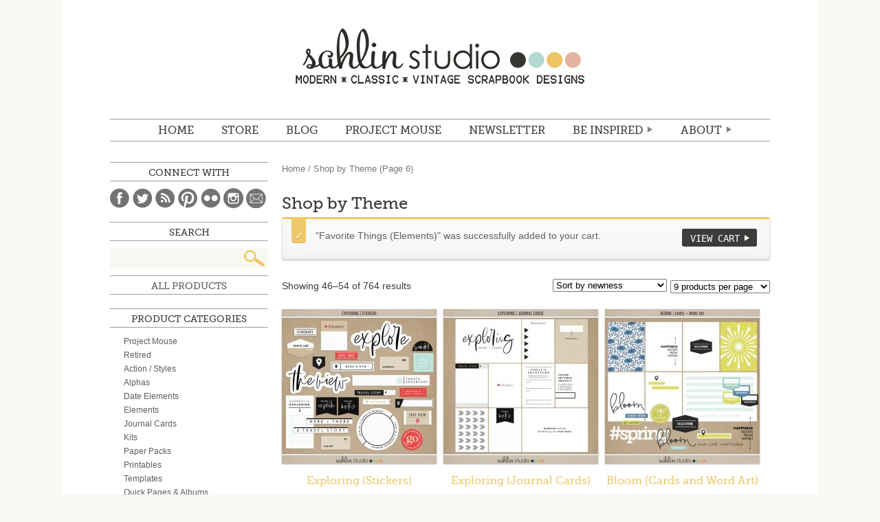

--- FILE ---
content_type: text/html; charset=UTF-8
request_url: https://sahlinstudio.com/product-category/theme/page/6/?add-to-cart=38034
body_size: 14911
content:
<!DOCTYPE html>
<html lang="en">
<head>
<meta charset="utf-8" />

	<title>Sahlin Studio |  Digital Scrapbooking DesignsShop by Theme Archives - Page 6 of 85 - Sahlin Studio | Digital Scrapbooking Designs</title>

	<meta http-equiv="Content-Type" content="text/html; charset=UTF-8" />	
	<meta name="generator" content="WordPress 4.9.26" /> <!-- leave this for stats please -->
    <meta name="description" content="Digital scrapbooking products with a mix of vintage, kitschy flair, while still maintaining that modern, classic look.  Find digital scrapbooking kits, freebies, tutorials and inspiration to help document your memories." />
    <!-- For Responsive
    <meta name="viewport" content="width=device-width,initial-scale=1.0">
    -->

	<link rel="stylesheet" media="screen" href="https://sahlinstudio.com/wp-content/themes/sahlin2014/reset.css" />
	<link rel="stylesheet" media="screen" href="https://sahlinstudio.com/wp-content/themes/sahlin2014/webfonts.css" />
	<link rel="stylesheet" media="screen" href="https://sahlinstudio.com/wp-content/themes/sahlin2014/woocommerce/woocommerce.css" />
	<link rel="stylesheet" media="screen" href="https://sahlinstudio.com/wp-content/themes/sahlin2014/woocommerce/woocommerce-layout.css" />
	<link rel="stylesheet" media="screen" href="https://sahlinstudio.com/wp-content/themes/sahlin2014/style.css" />
	<!--<link rel="stylesheet" media="screen" href="https://sahlinstudio.com/wp-content/themes/sahlin2014/media-queries.css" />-->
	<link rel="alternate" type="application/rss+xml" title="RSS 2.0" href="https://sahlinstudio.com/feed/" />
	<link rel="alternate" type="text/xml" title="RSS .92" href="https://sahlinstudio.com/feed/rss/" />
	<link rel="alternate" type="application/atom+xml" title="Atom 0.3" href="https://sahlinstudio.com/feed/atom/" />
	<link rel="pingback" href="https://sahlinstudio.com/xmlrpc.php" />
    

<script type="text/javascript" src="http://ajax.googleapis.com/ajax/libs/jquery/1.8.3/jquery.min.js"></script>  
<!--[if IE]>
<script src="http://html5shiv.googlecode.com/svn/trunk/html5.js"></script>
<![endif]-->

			
<!-- This site is optimized with the Yoast SEO plugin v12.4 - https://yoast.com/wordpress/plugins/seo/ -->
<meta name="robots" content="max-snippet:-1, max-image-preview:large, max-video-preview:-1"/>
<link rel="canonical" href="https://sahlinstudio.com/product-category/theme/page/6/" />
<link rel="prev" href="https://sahlinstudio.com/product-category/theme/page/5/" />
<link rel="next" href="https://sahlinstudio.com/product-category/theme/page/7/" />
<meta property="og:locale" content="en_US" />
<meta property="og:type" content="object" />
<meta property="og:title" content="Shop by Theme Archives - Page 6 of 85 - Sahlin Studio | Digital Scrapbooking Designs" />
<meta property="og:url" content="https://sahlinstudio.com/product-category/theme/" />
<meta property="og:site_name" content="Sahlin Studio |  Digital Scrapbooking Designs" />
<meta name="twitter:card" content="summary_large_image" />
<meta name="twitter:title" content="Shop by Theme Archives - Page 6 of 85 - Sahlin Studio | Digital Scrapbooking Designs" />
<script type='application/ld+json' class='yoast-schema-graph yoast-schema-graph--main'>{"@context":"https://schema.org","@graph":[{"@type":"WebSite","@id":"https://sahlinstudio.com/#website","url":"https://sahlinstudio.com/","name":"Sahlin Studio |  Digital Scrapbooking Designs","potentialAction":{"@type":"SearchAction","target":"https://sahlinstudio.com/?s={search_term_string}","query-input":"required name=search_term_string"}},{"@type":"CollectionPage","@id":"https://sahlinstudio.com/product-category/theme/page/6/#webpage","url":"https://sahlinstudio.com/product-category/theme/page/6/","inLanguage":"en-US","name":"Shop by Theme Archives - Page 6 of 85 - Sahlin Studio | Digital Scrapbooking Designs","isPartOf":{"@id":"https://sahlinstudio.com/#website"}}]}</script>
<!-- / Yoast SEO plugin. -->

<link rel='dns-prefetch' href='//s0.wp.com' />
<link rel='dns-prefetch' href='//s.w.org' />
<link rel="alternate" type="application/rss+xml" title="Sahlin Studio |  Digital Scrapbooking Designs &raquo; Shop by Theme Product Category Feed" href="https://sahlinstudio.com/product-category/theme/feed/" />
		<script type="text/javascript">
			window._wpemojiSettings = {"baseUrl":"https:\/\/s.w.org\/images\/core\/emoji\/11\/72x72\/","ext":".png","svgUrl":"https:\/\/s.w.org\/images\/core\/emoji\/11\/svg\/","svgExt":".svg","source":{"concatemoji":"https:\/\/sahlinstudio.com\/wp-includes\/js\/wp-emoji-release.min.js?ver=4.9.26"}};
			!function(e,a,t){var n,r,o,i=a.createElement("canvas"),p=i.getContext&&i.getContext("2d");function s(e,t){var a=String.fromCharCode;p.clearRect(0,0,i.width,i.height),p.fillText(a.apply(this,e),0,0);e=i.toDataURL();return p.clearRect(0,0,i.width,i.height),p.fillText(a.apply(this,t),0,0),e===i.toDataURL()}function c(e){var t=a.createElement("script");t.src=e,t.defer=t.type="text/javascript",a.getElementsByTagName("head")[0].appendChild(t)}for(o=Array("flag","emoji"),t.supports={everything:!0,everythingExceptFlag:!0},r=0;r<o.length;r++)t.supports[o[r]]=function(e){if(!p||!p.fillText)return!1;switch(p.textBaseline="top",p.font="600 32px Arial",e){case"flag":return s([55356,56826,55356,56819],[55356,56826,8203,55356,56819])?!1:!s([55356,57332,56128,56423,56128,56418,56128,56421,56128,56430,56128,56423,56128,56447],[55356,57332,8203,56128,56423,8203,56128,56418,8203,56128,56421,8203,56128,56430,8203,56128,56423,8203,56128,56447]);case"emoji":return!s([55358,56760,9792,65039],[55358,56760,8203,9792,65039])}return!1}(o[r]),t.supports.everything=t.supports.everything&&t.supports[o[r]],"flag"!==o[r]&&(t.supports.everythingExceptFlag=t.supports.everythingExceptFlag&&t.supports[o[r]]);t.supports.everythingExceptFlag=t.supports.everythingExceptFlag&&!t.supports.flag,t.DOMReady=!1,t.readyCallback=function(){t.DOMReady=!0},t.supports.everything||(n=function(){t.readyCallback()},a.addEventListener?(a.addEventListener("DOMContentLoaded",n,!1),e.addEventListener("load",n,!1)):(e.attachEvent("onload",n),a.attachEvent("onreadystatechange",function(){"complete"===a.readyState&&t.readyCallback()})),(n=t.source||{}).concatemoji?c(n.concatemoji):n.wpemoji&&n.twemoji&&(c(n.twemoji),c(n.wpemoji)))}(window,document,window._wpemojiSettings);
		</script>
		<style type="text/css">
img.wp-smiley,
img.emoji {
	display: inline !important;
	border: none !important;
	box-shadow: none !important;
	height: 1em !important;
	width: 1em !important;
	margin: 0 .07em !important;
	vertical-align: -0.1em !important;
	background: none !important;
	padding: 0 !important;
}
</style>
<link rel='stylesheet' id='pinterestRSScss-css'  href='https://sahlinstudio.com/wp-content/plugins/pinterest-rss-widget/style.css?ver=4.9.26' type='text/css' media='all' />
<link rel='stylesheet' id='dlm-frontend-css'  href='https://sahlinstudio.com/wp-content/plugins/download-monitor/assets/css/frontend.css?ver=4.9.26' type='text/css' media='all' />
<link rel='stylesheet' id='jetpack_css-css'  href='https://sahlinstudio.com/wp-content/plugins/jetpack/css/jetpack.css?ver=7.1.5' type='text/css' media='all' />
<script type='text/javascript' src='https://sahlinstudio.com/wp-includes/js/jquery/jquery.js?ver=1.12.4'></script>
<script type='text/javascript' src='https://sahlinstudio.com/wp-includes/js/jquery/jquery-migrate.min.js?ver=1.4.1'></script>
<script type='text/javascript' src='https://sahlinstudio.com/wp-content/plugins/pinterest-rss-widget/jquery.nailthumb.1.0.min.js?ver=4.9.26'></script>
<link rel='https://api.w.org/' href='https://sahlinstudio.com/wp-json/' />
<link rel="EditURI" type="application/rsd+xml" title="RSD" href="https://sahlinstudio.com/xmlrpc.php?rsd" />
<link rel="wlwmanifest" type="application/wlwmanifest+xml" href="https://sahlinstudio.com/wp-includes/wlwmanifest.xml" /> 
<meta name="generator" content="WordPress 4.9.26" />
<meta name="generator" content="WooCommerce 2.2.4" />
<script>
  (function(w, d, t, s, n) {
    w.FlodeskObject = n;
    var fn = function() {
      (w[n].q = w[n].q || []).push(arguments);
    };
    w[n] = w[n] || fn;
    var f = d.getElementsByTagName(t)[0];
    var e = d.createElement(t);
    var h = '?v=' + new Date().getTime();
    e.async = true;
    e.src = s + h;
    f.parentNode.insertBefore(e, f);
  })(window, document, 'script', 'https://assets.flodesk.com/universal.js', 'fd');
  window.fd('form', {
    formId: '6051314424c3103bfddf725b'
  });
</script><link rel="alternate" type="application/rss+xml"  title="New products added to Shop+by+Theme" href="https://sahlinstudio.com/shop/all-products/feed/?product_cat=theme" />
<link rel='dns-prefetch' href='//v0.wordpress.com'/>
<style type="text/css">.saboxplugin-wrap{-webkit-box-sizing:border-box;-moz-box-sizing:border-box;-ms-box-sizing:border-box;box-sizing:border-box;border:1px solid #eee;width:100%;clear:both;display:block;overflow:hidden;word-wrap:break-word;position:relative}.saboxplugin-wrap .saboxplugin-gravatar{float:left;padding:0 20px 20px 20px}.saboxplugin-wrap .saboxplugin-gravatar img{max-width:100px;height:auto;border-radius:0;}.saboxplugin-wrap .saboxplugin-authorname{font-size:18px;line-height:1;margin:20px 0 0 20px;display:block}.saboxplugin-wrap .saboxplugin-authorname a{text-decoration:none}.saboxplugin-wrap .saboxplugin-authorname a:focus{outline:0}.saboxplugin-wrap .saboxplugin-desc{display:block;margin:5px 20px}.saboxplugin-wrap .saboxplugin-desc a{text-decoration:underline}.saboxplugin-wrap .saboxplugin-desc p{margin:5px 0 12px}.saboxplugin-wrap .saboxplugin-web{margin:0 20px 15px;text-align:left}.saboxplugin-wrap .sab-web-position{text-align:right}.saboxplugin-wrap .saboxplugin-web a{color:#ccc;text-decoration:none}.saboxplugin-wrap .saboxplugin-socials{position:relative;display:block;background:#fcfcfc;padding:5px;border-top:1px solid #eee}.saboxplugin-wrap .saboxplugin-socials a svg{width:20px;height:20px}.saboxplugin-wrap .saboxplugin-socials a svg .st2{fill:#fff; transform-origin:center center;}.saboxplugin-wrap .saboxplugin-socials a svg .st1{fill:rgba(0,0,0,.3)}.saboxplugin-wrap .saboxplugin-socials a:hover{opacity:.8;-webkit-transition:opacity .4s;-moz-transition:opacity .4s;-o-transition:opacity .4s;transition:opacity .4s;box-shadow:none!important;-webkit-box-shadow:none!important}.saboxplugin-wrap .saboxplugin-socials .saboxplugin-icon-color{box-shadow:none;padding:0;border:0;-webkit-transition:opacity .4s;-moz-transition:opacity .4s;-o-transition:opacity .4s;transition:opacity .4s;display:inline-block;color:#fff;font-size:0;text-decoration:inherit;margin:5px;-webkit-border-radius:0;-moz-border-radius:0;-ms-border-radius:0;-o-border-radius:0;border-radius:0;overflow:hidden}.saboxplugin-wrap .saboxplugin-socials .saboxplugin-icon-grey{text-decoration:inherit;box-shadow:none;position:relative;display:-moz-inline-stack;display:inline-block;vertical-align:middle;zoom:1;margin:10px 5px;color:#444;fill:#444}.clearfix:after,.clearfix:before{content:' ';display:table;line-height:0;clear:both}.ie7 .clearfix{zoom:1}.saboxplugin-socials.sabox-colored .saboxplugin-icon-color .sab-twitch{border-color:#38245c}.saboxplugin-socials.sabox-colored .saboxplugin-icon-color .sab-addthis{border-color:#e91c00}.saboxplugin-socials.sabox-colored .saboxplugin-icon-color .sab-behance{border-color:#003eb0}.saboxplugin-socials.sabox-colored .saboxplugin-icon-color .sab-delicious{border-color:#06c}.saboxplugin-socials.sabox-colored .saboxplugin-icon-color .sab-deviantart{border-color:#036824}.saboxplugin-socials.sabox-colored .saboxplugin-icon-color .sab-digg{border-color:#00327c}.saboxplugin-socials.sabox-colored .saboxplugin-icon-color .sab-dribbble{border-color:#ba1655}.saboxplugin-socials.sabox-colored .saboxplugin-icon-color .sab-facebook{border-color:#1e2e4f}.saboxplugin-socials.sabox-colored .saboxplugin-icon-color .sab-flickr{border-color:#003576}.saboxplugin-socials.sabox-colored .saboxplugin-icon-color .sab-github{border-color:#264874}.saboxplugin-socials.sabox-colored .saboxplugin-icon-color .sab-google{border-color:#0b51c5}.saboxplugin-socials.sabox-colored .saboxplugin-icon-color .sab-googleplus{border-color:#96271a}.saboxplugin-socials.sabox-colored .saboxplugin-icon-color .sab-html5{border-color:#902e13}.saboxplugin-socials.sabox-colored .saboxplugin-icon-color .sab-instagram{border-color:#1630aa}.saboxplugin-socials.sabox-colored .saboxplugin-icon-color .sab-linkedin{border-color:#00344f}.saboxplugin-socials.sabox-colored .saboxplugin-icon-color .sab-pinterest{border-color:#5b040e}.saboxplugin-socials.sabox-colored .saboxplugin-icon-color .sab-reddit{border-color:#992900}.saboxplugin-socials.sabox-colored .saboxplugin-icon-color .sab-rss{border-color:#a43b0a}.saboxplugin-socials.sabox-colored .saboxplugin-icon-color .sab-sharethis{border-color:#5d8420}.saboxplugin-socials.sabox-colored .saboxplugin-icon-color .sab-skype{border-color:#00658a}.saboxplugin-socials.sabox-colored .saboxplugin-icon-color .sab-soundcloud{border-color:#995200}.saboxplugin-socials.sabox-colored .saboxplugin-icon-color .sab-spotify{border-color:#0f612c}.saboxplugin-socials.sabox-colored .saboxplugin-icon-color .sab-stackoverflow{border-color:#a95009}.saboxplugin-socials.sabox-colored .saboxplugin-icon-color .sab-steam{border-color:#006388}.saboxplugin-socials.sabox-colored .saboxplugin-icon-color .sab-user_email{border-color:#b84e05}.saboxplugin-socials.sabox-colored .saboxplugin-icon-color .sab-stumbleUpon{border-color:#9b280e}.saboxplugin-socials.sabox-colored .saboxplugin-icon-color .sab-tumblr{border-color:#10151b}.saboxplugin-socials.sabox-colored .saboxplugin-icon-color .sab-twitter{border-color:#0967a0}.saboxplugin-socials.sabox-colored .saboxplugin-icon-color .sab-vimeo{border-color:#0d7091}.saboxplugin-socials.sabox-colored .saboxplugin-icon-color .sab-windows{border-color:#003f71}.saboxplugin-socials.sabox-colored .saboxplugin-icon-color .sab-whatsapp{border-color:#003f71}.saboxplugin-socials.sabox-colored .saboxplugin-icon-color .sab-wordpress{border-color:#0f3647}.saboxplugin-socials.sabox-colored .saboxplugin-icon-color .sab-yahoo{border-color:#14002d}.saboxplugin-socials.sabox-colored .saboxplugin-icon-color .sab-youtube{border-color:#900}.saboxplugin-socials.sabox-colored .saboxplugin-icon-color .sab-xing{border-color:#000202}.saboxplugin-socials.sabox-colored .saboxplugin-icon-color .sab-mixcloud{border-color:#2475a0}.saboxplugin-socials.sabox-colored .saboxplugin-icon-color .sab-vk{border-color:#243549}.saboxplugin-socials.sabox-colored .saboxplugin-icon-color .sab-medium{border-color:#00452c}.saboxplugin-socials.sabox-colored .saboxplugin-icon-color .sab-quora{border-color:#420e00}.saboxplugin-socials.sabox-colored .saboxplugin-icon-color .sab-meetup{border-color:#9b181c}.saboxplugin-socials.sabox-colored .saboxplugin-icon-color .sab-goodreads{border-color:#000}.saboxplugin-socials.sabox-colored .saboxplugin-icon-color .sab-snapchat{border-color:#999700}.saboxplugin-socials.sabox-colored .saboxplugin-icon-color .sab-500px{border-color:#00557f}.saboxplugin-socials.sabox-colored .saboxplugin-icon-color .sab-mastodont{border-color:#185886}.sabox-plus-item{margin-bottom:20px}@media screen and (max-width:480px){.saboxplugin-wrap{text-align:center}.saboxplugin-wrap .saboxplugin-gravatar{float:none;padding:20px 0;text-align:center;margin:0 auto;display:block}.saboxplugin-wrap .saboxplugin-gravatar img{float:none;display:inline-block;display:-moz-inline-stack;vertical-align:middle;zoom:1}.saboxplugin-wrap .saboxplugin-desc{margin:0 10px 20px;text-align:center}.saboxplugin-wrap .saboxplugin-authorname{text-align:center;margin:10px 0 20px}}body .saboxplugin-authorname a,body .saboxplugin-authorname a:hover{box-shadow:none;-webkit-box-shadow:none}a.sab-profile-edit{font-size:16px!important;line-height:1!important}.sab-edit-settings a,a.sab-profile-edit{color:#0073aa!important;box-shadow:none!important;-webkit-box-shadow:none!important}.sab-edit-settings{margin-right:15px;position:absolute;right:0;z-index:2;bottom:10px;line-height:20px}.sab-edit-settings i{margin-left:5px}.saboxplugin-socials{line-height:1!important}.rtl .saboxplugin-wrap .saboxplugin-gravatar{float:right}.rtl .saboxplugin-wrap .saboxplugin-authorname{display:flex;align-items:center}.rtl .saboxplugin-wrap .saboxplugin-authorname .sab-profile-edit{margin-right:10px}.rtl .sab-edit-settings{right:auto;left:0}img.sab-custom-avatar{max-width:75px;}.saboxplugin-wrap .saboxplugin-authorname {font-family:"none";}.saboxplugin-wrap .saboxplugin-desc {font-family:none;}.saboxplugin-wrap {margin-top:0px; margin-bottom:0px; padding: 0px 0px }.saboxplugin-wrap .saboxplugin-authorname {font-size:18px; line-height:25px;}.saboxplugin-wrap .saboxplugin-desc p, .saboxplugin-wrap .saboxplugin-desc {font-size:14px !important; line-height:21px !important;}.saboxplugin-wrap .saboxplugin-web {font-size:14px;}.saboxplugin-wrap .saboxplugin-socials a svg {width:18px;height:18px;}</style></head>

<body class="archive paged tax-product_cat term-theme term-120 paged-6 woocommerce woocommerce-page">
	<div id="wrapper">
	<header id="mainHd">
    	<h1><a href="https://sahlinstudio.com">Sahlin Studio |  Digital Scrapbooking Designs</a></h1>
    	<nav id="mainNav">
    		<ul id="menu-main-menu" class="menu"><li id="menu-item-17074" class="menu-item menu-item-type-custom menu-item-object-custom menu-item-home menu-item-17074"><a href="http://sahlinstudio.com">Home</a></li>
<li id="menu-item-14" class="menu-item menu-item-type-custom menu-item-object-custom menu-item-14"><a target="_blank" href="https://the-lilypad.com/store/Sahlin-Studio/">STORE</a></li>
<li id="menu-item-1640" class="menu-item menu-item-type-custom menu-item-object-custom menu-item-1640"><a href="http://sahlinstudio.com/blog">BLOG</a></li>
<li id="menu-item-17072" class="menu-item menu-item-type-post_type menu-item-object-page menu-item-17072"><a href="https://sahlinstudio.com/project-mouse/">Project Mouse</a></li>
<li id="menu-item-38262" class="menu-item menu-item-type-custom menu-item-object-custom menu-item-38262"><a target="_blank" href="https://view.flodesk.com/pages/60496567c26c9c0b98c3cd6f">NEWSLETTER</a></li>
<li id="menu-item-17071" class="menu-item menu-item-type-custom menu-item-object-custom menu-item-has-children menu-item-17071"><a href="#">Be Inspired</a>
<ul class="sub-menu">
	<li id="menu-item-17145" class="menu-item menu-item-type-post_type menu-item-object-page menu-item-17145"><a href="https://sahlinstudio.com/get-freebies/">Freebies</a></li>
	<li id="menu-item-17101" class="menu-item menu-item-type-taxonomy menu-item-object-category menu-item-17101"><a href="https://sahlinstudio.com/category/tutorial/">TUTORIALS</a></li>
	<li id="menu-item-18" class="journalstarters menu-item menu-item-type-custom menu-item-object-custom menu-item-18"><a href="http://sahlinstudio.com/journaling">JOURNAL STARTERS</a></li>
	<li id="menu-item-17377" class="menu-item menu-item-type-custom menu-item-object-custom menu-item-17377"><a href="http://sahlinstudio.com/category/papertodigi/">From Paper to Digi</a></li>
	<li id="menu-item-17391" class="menu-item menu-item-type-custom menu-item-object-custom menu-item-17391"><a href="http://sahlinstudio.com/category/inspiration/">Random Inspiration</a></li>
</ul>
</li>
<li id="menu-item-21" class="about menu-item menu-item-type-custom menu-item-object-custom menu-item-has-children menu-item-21"><a href="http://sahlinstudio.com/hello">ABOUT</a>
<ul class="sub-menu">
	<li id="menu-item-211" class="menu-item menu-item-type-custom menu-item-object-custom menu-item-211"><a href="http://sahlinstudio.com/hello">Hello.</a></li>
	<li id="menu-item-214" class="menu-item menu-item-type-custom menu-item-object-custom menu-item-214"><a href="http://sahlinstudio.com/terms-of-use">Terms of Use (TOU)</a></li>
	<li id="menu-item-213" class="menu-item menu-item-type-custom menu-item-object-custom menu-item-213"><a href="http://sahlinstudio.com/creativeteam">Creative Team</a></li>
	<li id="menu-item-212" class="menu-item menu-item-type-custom menu-item-object-custom menu-item-212"><a target="_blank" href="http://www.myscrapbookart.com/gallery/showgallery.php?cat=500&#038;ppuser=4700">My Scrapbook</a></li>
	<li id="menu-item-20" class="faq menu-item menu-item-type-custom menu-item-object-custom menu-item-20"><a href="http://sahlinstudio.com/faqs">FAQ</a></li>
	<li id="menu-item-215" class="menu-item menu-item-type-custom menu-item-object-custom menu-item-215"><a href="http://sahlinstudio.com/contact">Contact</a></li>
</ul>
</li>
</ul>    		<div class="clear"></div>
    	</nav>
    </header>
	<div id="container"><div id="content" role="main"><nav class="woocommerce-breadcrumb" ><a class="home" href="https://sahlinstudio.com">Home</a> &#47; Shop by Theme (Page 6)</nav>
		
			<h1 class="page-title">Shop by Theme</h1>

		
		
		
			
	<div class="woocommerce-message"><a href="https://sahlinstudio.com/cart/" class="button wc-forward">View Cart</a> &quot;Favorite Things (Elements)&quot; was successfully added to your cart.</div>
<p class="woocommerce-result-count">
	Showing 46&ndash;54 of 764 results</p>
<form method="post" action="" style='float: right; margin-left: 5px;' class="form-wppp-select products-per-page"><select name="ppp" onchange="this.form.submit()" class="select wppp-select"><option value="9"  selected='selected'>9 products per page</option><option value="18" >18 products per page</option><option value="27" >27 products per page</option><option value="-1" >All products per page</option></select><input type="hidden" name="add-to-cart" value="38034" /></form><form class="woocommerce-ordering" method="get">
	<select name="orderby" class="orderby">
					<option value="popularity" >Sort by popularity</option>
					<option value="rating" >Sort by average rating</option>
					<option value="date"  selected='selected'>Sort by newness</option>
					<option value="price" >Sort by price: low to high</option>
					<option value="price-desc" >Sort by price: high to low</option>
			</select>
	<input type="hidden" name="add-to-cart" value="38034" /></form>

			<ul class="products">
				
				
					<li class="first post-37617 product type-product status-publish has-post-thumbnail product_cat-elements product_cat-word-art product_cat-travel-theme product_tag-adventure product_tag-elements-2 product_tag-europe product_tag-exploring product_tag-plane product_tag-sahlin-studio product_tag-stamps product_tag-stickers product_tag-summer product_tag-travel product_tag-traveling product_tag-vacation product_tag-word-art-2 product_tag-you-are-here downloadable virtual sold-individually shipping-taxable purchasable product-type-simple product-cat-elements product-cat-word-art product-cat-travel-theme product-tag-adventure product-tag-elements-2 product-tag-europe product-tag-exploring product-tag-plane product-tag-sahlin-studio product-tag-stamps product-tag-stickers product-tag-summer product-tag-travel product-tag-traveling product-tag-vacation product-tag-word-art-2 product-tag-you-are-here instock">

	
	<a href="https://sahlinstudio.com/shop/exploring-stickers/">

		<img width="225" height="225" src="https://sahlinstudio.com/wp-content/uploads/2020/04/sahlinstudio_exploring_stickers-225x225.jpg" class="attachment-shop_catalog size-shop_catalog wp-post-image" alt="Exploring (Stickers) by Sahlin Studio - Perfect for all of your travels in your Smash Books, Project Life album or digital scrapbooking!!" srcset="https://sahlinstudio.com/wp-content/uploads/2020/04/sahlinstudio_exploring_stickers-225x225.jpg 225w, https://sahlinstudio.com/wp-content/uploads/2020/04/sahlinstudio_exploring_stickers-150x150.jpg 150w, https://sahlinstudio.com/wp-content/uploads/2020/04/sahlinstudio_exploring_stickers-300x300.jpg 300w, https://sahlinstudio.com/wp-content/uploads/2020/04/sahlinstudio_exploring_stickers-85x85.jpg 85w, https://sahlinstudio.com/wp-content/uploads/2020/04/sahlinstudio_exploring_stickers-170x170.jpg 170w, https://sahlinstudio.com/wp-content/uploads/2020/04/sahlinstudio_exploring_stickers-230x230.jpg 230w, https://sahlinstudio.com/wp-content/uploads/2020/04/sahlinstudio_exploring_stickers-210x210.jpg 210w, https://sahlinstudio.com/wp-content/uploads/2020/04/sahlinstudio_exploring_stickers-685x685.jpg 685w, https://sahlinstudio.com/wp-content/uploads/2020/04/sahlinstudio_exploring_stickers-175x175.jpg 175w, https://sahlinstudio.com/wp-content/uploads/2020/04/sahlinstudio_exploring_stickers-130x130.jpg 130w, https://sahlinstudio.com/wp-content/uploads/2020/04/sahlinstudio_exploring_stickers-600x600.jpg 600w, https://sahlinstudio.com/wp-content/uploads/2020/04/sahlinstudio_exploring_stickers.jpg 700w" sizes="(max-width: 225px) 100vw, 225px" />
		<h3>Exploring (Stickers)</h3>

		

	<span class="price"><span class="amount">&#36;3.99</span></span>

	</a>

	<a href="/product-category/theme/page/6/?add-to-cart=37617" rel="nofollow" data-product_id="37617" data-product_sku="ss_exploring_stickers" data-quantity="1" class="button add_to_cart_button product_type_simple">Add to cart</a>
</li>
				
					<li class="post-37616 product type-product status-publish has-post-thumbnail product_cat-journal-cards product_cat-travel-theme product_tag-adventure product_tag-cards product_tag-europe product_tag-exploring product_tag-journal-cards-2 product_tag-plane product_tag-project-life product_tag-sahlin-studio product_tag-summer product_tag-travel product_tag-traveling product_tag-vacation product_tag-you-are-here downloadable virtual sold-individually shipping-taxable purchasable product-type-simple product-cat-journal-cards product-cat-travel-theme product-tag-adventure product-tag-cards product-tag-europe product-tag-exploring product-tag-journal-cards-2 product-tag-plane product-tag-project-life product-tag-sahlin-studio product-tag-summer product-tag-travel product-tag-traveling product-tag-vacation product-tag-you-are-here instock">

	
	<a href="https://sahlinstudio.com/shop/exploring-journal-cards/">

		<img width="225" height="225" src="https://sahlinstudio.com/wp-content/uploads/2020/04/sahlinstudio_exploring_jc-225x225.jpg" class="attachment-shop_catalog size-shop_catalog wp-post-image" alt="Exploring (Journal Cards) by Sahlin Studio - Perfect for all of your travels in your Smash Books, Project Life album or digital scrapbooking!!" srcset="https://sahlinstudio.com/wp-content/uploads/2020/04/sahlinstudio_exploring_jc-225x225.jpg 225w, https://sahlinstudio.com/wp-content/uploads/2020/04/sahlinstudio_exploring_jc-150x150.jpg 150w, https://sahlinstudio.com/wp-content/uploads/2020/04/sahlinstudio_exploring_jc-300x300.jpg 300w, https://sahlinstudio.com/wp-content/uploads/2020/04/sahlinstudio_exploring_jc-85x85.jpg 85w, https://sahlinstudio.com/wp-content/uploads/2020/04/sahlinstudio_exploring_jc-170x170.jpg 170w, https://sahlinstudio.com/wp-content/uploads/2020/04/sahlinstudio_exploring_jc-230x230.jpg 230w, https://sahlinstudio.com/wp-content/uploads/2020/04/sahlinstudio_exploring_jc-210x210.jpg 210w, https://sahlinstudio.com/wp-content/uploads/2020/04/sahlinstudio_exploring_jc-685x685.jpg 685w, https://sahlinstudio.com/wp-content/uploads/2020/04/sahlinstudio_exploring_jc-175x175.jpg 175w, https://sahlinstudio.com/wp-content/uploads/2020/04/sahlinstudio_exploring_jc-130x130.jpg 130w, https://sahlinstudio.com/wp-content/uploads/2020/04/sahlinstudio_exploring_jc-600x600.jpg 600w, https://sahlinstudio.com/wp-content/uploads/2020/04/sahlinstudio_exploring_jc.jpg 700w" sizes="(max-width: 225px) 100vw, 225px" />
		<h3>Exploring (Journal Cards)</h3>

		

	<span class="price"><span class="amount">&#36;4.50</span></span>

	</a>

	<a href="/product-category/theme/page/6/?add-to-cart=37616" rel="nofollow" data-product_id="37616" data-product_sku="ss_exploring_jc" data-quantity="1" class="button add_to_cart_button product_type_simple">Add to cart</a>
</li>
				
					<li class="last post-37502 product type-product status-publish has-post-thumbnail product_cat-journal-cards product_cat-word-art product_cat-spring-theme product_tag-bloom product_tag-cards product_tag-flowers product_tag-journal-cards-2 product_tag-project-life product_tag-sahlin-studio product_tag-spring product_tag-springtime product_tag-word-art-2 downloadable virtual sold-individually shipping-taxable purchasable product-type-simple product-cat-journal-cards product-cat-word-art product-cat-spring-theme product-tag-bloom product-tag-cards product-tag-flowers product-tag-journal-cards-2 product-tag-project-life product-tag-sahlin-studio product-tag-spring product-tag-springtime product-tag-word-art-2 instock">

	
	<a href="https://sahlinstudio.com/shop/bloom-cards-and-word-art/">

		<img width="225" height="225" src="https://sahlinstudio.com/wp-content/uploads/2020/04/sahlinstudio_bloom_preview-225x225.jpg" class="attachment-shop_catalog size-shop_catalog wp-post-image" alt="Bloom (Cards and Word Art) by Sahlin Studio" srcset="https://sahlinstudio.com/wp-content/uploads/2020/04/sahlinstudio_bloom_preview-225x225.jpg 225w, https://sahlinstudio.com/wp-content/uploads/2020/04/sahlinstudio_bloom_preview-150x150.jpg 150w, https://sahlinstudio.com/wp-content/uploads/2020/04/sahlinstudio_bloom_preview-300x300.jpg 300w, https://sahlinstudio.com/wp-content/uploads/2020/04/sahlinstudio_bloom_preview-85x85.jpg 85w, https://sahlinstudio.com/wp-content/uploads/2020/04/sahlinstudio_bloom_preview-170x170.jpg 170w, https://sahlinstudio.com/wp-content/uploads/2020/04/sahlinstudio_bloom_preview-230x230.jpg 230w, https://sahlinstudio.com/wp-content/uploads/2020/04/sahlinstudio_bloom_preview-210x210.jpg 210w, https://sahlinstudio.com/wp-content/uploads/2020/04/sahlinstudio_bloom_preview-685x685.jpg 685w, https://sahlinstudio.com/wp-content/uploads/2020/04/sahlinstudio_bloom_preview-175x175.jpg 175w, https://sahlinstudio.com/wp-content/uploads/2020/04/sahlinstudio_bloom_preview-130x130.jpg 130w, https://sahlinstudio.com/wp-content/uploads/2020/04/sahlinstudio_bloom_preview-600x600.jpg 600w, https://sahlinstudio.com/wp-content/uploads/2020/04/sahlinstudio_bloom_preview.jpg 700w" sizes="(max-width: 225px) 100vw, 225px" />
		<h3>Bloom (Cards and Word Art)</h3>

		

	<span class="price"><span class="amount">&#36;4.50</span></span>

	</a>

	<a href="/product-category/theme/page/6/?add-to-cart=37502" rel="nofollow" data-product_id="37502" data-product_sku="ss_bloom_jc_wa" data-quantity="1" class="button add_to_cart_button product_type_simple">Add to cart</a>
</li>
				
					<li class="first post-37427 product type-product status-publish has-post-thumbnail product_cat-journal-cards product_cat-word-art product_cat-new-year product_tag-1817 product_tag-all-about-me product_tag-cards product_tag-family product_tag-journal-cards-2 product_tag-me product_tag-new-year-2 product_tag-project-life product_tag-refresh product_tag-sahlin-studio product_tag-treasured product_tag-word-art-2 downloadable virtual sold-individually shipping-taxable purchasable product-type-simple product-cat-journal-cards product-cat-word-art product-cat-new-year product-tag-2020 product-tag-all-about-me product-tag-cards product-tag-family product-tag-journal-cards-2 product-tag-me product-tag-new-year-2 product-tag-project-life product-tag-refresh product-tag-sahlin-studio product-tag-treasured product-tag-word-art-2 instock">

	
	<a href="https://sahlinstudio.com/shop/all-about-me-cards-and-word-art/">

		<img width="225" height="225" src="https://sahlinstudio.com/wp-content/uploads/2020/03/sahlinstudio_allaboutme_preview-1-225x225.jpg" class="attachment-shop_catalog size-shop_catalog wp-post-image" alt="All About Me (Cards and Word Art) by Sahlin Studio" srcset="https://sahlinstudio.com/wp-content/uploads/2020/03/sahlinstudio_allaboutme_preview-1-225x225.jpg 225w, https://sahlinstudio.com/wp-content/uploads/2020/03/sahlinstudio_allaboutme_preview-1-150x150.jpg 150w, https://sahlinstudio.com/wp-content/uploads/2020/03/sahlinstudio_allaboutme_preview-1-300x300.jpg 300w, https://sahlinstudio.com/wp-content/uploads/2020/03/sahlinstudio_allaboutme_preview-1-85x85.jpg 85w, https://sahlinstudio.com/wp-content/uploads/2020/03/sahlinstudio_allaboutme_preview-1-170x170.jpg 170w, https://sahlinstudio.com/wp-content/uploads/2020/03/sahlinstudio_allaboutme_preview-1-230x230.jpg 230w, https://sahlinstudio.com/wp-content/uploads/2020/03/sahlinstudio_allaboutme_preview-1-210x210.jpg 210w, https://sahlinstudio.com/wp-content/uploads/2020/03/sahlinstudio_allaboutme_preview-1-685x685.jpg 685w, https://sahlinstudio.com/wp-content/uploads/2020/03/sahlinstudio_allaboutme_preview-1-175x175.jpg 175w, https://sahlinstudio.com/wp-content/uploads/2020/03/sahlinstudio_allaboutme_preview-1-130x130.jpg 130w, https://sahlinstudio.com/wp-content/uploads/2020/03/sahlinstudio_allaboutme_preview-1-600x600.jpg 600w, https://sahlinstudio.com/wp-content/uploads/2020/03/sahlinstudio_allaboutme_preview-1.jpg 700w" sizes="(max-width: 225px) 100vw, 225px" />
		<h3>All About Me | Cards and Word Art</h3>

		

	<span class="price"><span class="amount">&#36;4.50</span></span>

	</a>

	<a href="/product-category/theme/page/6/?add-to-cart=37427" rel="nofollow" data-product_id="37427" data-product_sku="ss_allaboutme_jc_wa" data-quantity="1" class="button add_to_cart_button product_type_simple">Add to cart</a>
</li>
				
					<li class="post-37239 product type-product status-publish has-post-thumbnail product_cat-paper-packs product_cat-christmas product_cat-december-documenting product_cat-winter product_tag-1771 product_tag-christmas-2 product_tag-december-daily product_tag-document-your-december product_tag-dyd-19 product_tag-holiday product_tag-holidays product_tag-papers product_tag-project-life product_tag-sahlin-studio product_tag-santa downloadable virtual sold-individually shipping-taxable purchasable product-type-simple product-cat-paper-packs product-cat-christmas product-cat-december-documenting product-cat-winter product-tag-2019 product-tag-christmas-2 product-tag-december-daily product-tag-document-your-december product-tag-dyd-19 product-tag-holiday product-tag-holidays product-tag-papers product-tag-project-life product-tag-sahlin-studio product-tag-santa instock">

	
	<a href="https://sahlinstudio.com/shop/holly-days-papers/">

		<img width="225" height="225" src="https://sahlinstudio.com/wp-content/uploads/2019/11/sahlinstudio_hollydays_papers-225x225.jpg" class="attachment-shop_catalog size-shop_catalog wp-post-image" alt="Holly Days | Papers by Sahlin Studio - Perfect for documenting your winter / Christmas scrapbooks, Project Life albums and December Daily pages!!" srcset="https://sahlinstudio.com/wp-content/uploads/2019/11/sahlinstudio_hollydays_papers-225x225.jpg 225w, https://sahlinstudio.com/wp-content/uploads/2019/11/sahlinstudio_hollydays_papers-150x150.jpg 150w, https://sahlinstudio.com/wp-content/uploads/2019/11/sahlinstudio_hollydays_papers-300x300.jpg 300w, https://sahlinstudio.com/wp-content/uploads/2019/11/sahlinstudio_hollydays_papers-85x85.jpg 85w, https://sahlinstudio.com/wp-content/uploads/2019/11/sahlinstudio_hollydays_papers-170x170.jpg 170w, https://sahlinstudio.com/wp-content/uploads/2019/11/sahlinstudio_hollydays_papers-230x230.jpg 230w, https://sahlinstudio.com/wp-content/uploads/2019/11/sahlinstudio_hollydays_papers-210x210.jpg 210w, https://sahlinstudio.com/wp-content/uploads/2019/11/sahlinstudio_hollydays_papers-685x685.jpg 685w, https://sahlinstudio.com/wp-content/uploads/2019/11/sahlinstudio_hollydays_papers-175x175.jpg 175w, https://sahlinstudio.com/wp-content/uploads/2019/11/sahlinstudio_hollydays_papers-130x130.jpg 130w, https://sahlinstudio.com/wp-content/uploads/2019/11/sahlinstudio_hollydays_papers-600x600.jpg 600w, https://sahlinstudio.com/wp-content/uploads/2019/11/sahlinstudio_hollydays_papers.jpg 700w" sizes="(max-width: 225px) 100vw, 225px" />
		<h3>Holly Days | Papers</h3>

		

	<span class="price"><span class="amount">&#36;4.00</span></span>

	</a>

	<a href="/product-category/theme/page/6/?add-to-cart=37239" rel="nofollow" data-product_id="37239" data-product_sku="ss_hollydays_pp" data-quantity="1" class="button add_to_cart_button product_type_simple">Add to cart</a>
</li>
				
					<li class="last post-37237 product type-product status-publish has-post-thumbnail product_cat-journal-cards product_cat-christmas product_cat-december-documenting product_cat-winter product_tag-1771 product_tag-cards product_tag-christmas-2 product_tag-december-daily product_tag-document-your-december product_tag-dyd-19 product_tag-holiday product_tag-holidays product_tag-journal-cards-2 product_tag-project-life product_tag-sahlin-studio product_tag-santa downloadable virtual sold-individually shipping-taxable purchasable product-type-simple product-cat-journal-cards product-cat-christmas product-cat-december-documenting product-cat-winter product-tag-2019 product-tag-cards product-tag-christmas-2 product-tag-december-daily product-tag-document-your-december product-tag-dyd-19 product-tag-holiday product-tag-holidays product-tag-journal-cards-2 product-tag-project-life product-tag-sahlin-studio product-tag-santa instock">

	
	<a href="https://sahlinstudio.com/shop/holly-days-journal-cards/">

		<img width="225" height="225" src="https://sahlinstudio.com/wp-content/uploads/2019/11/sahlinstudio_hollydays_jc-225x225.jpg" class="attachment-shop_catalog size-shop_catalog wp-post-image" alt="Holly Days | Journal Cards by Sahlin Studio - Perfect for documenting your winter / Christmas scrapbooks, Project Life albums and December Daily pages!!" srcset="https://sahlinstudio.com/wp-content/uploads/2019/11/sahlinstudio_hollydays_jc-225x225.jpg 225w, https://sahlinstudio.com/wp-content/uploads/2019/11/sahlinstudio_hollydays_jc-150x150.jpg 150w, https://sahlinstudio.com/wp-content/uploads/2019/11/sahlinstudio_hollydays_jc-300x300.jpg 300w, https://sahlinstudio.com/wp-content/uploads/2019/11/sahlinstudio_hollydays_jc-85x85.jpg 85w, https://sahlinstudio.com/wp-content/uploads/2019/11/sahlinstudio_hollydays_jc-170x170.jpg 170w, https://sahlinstudio.com/wp-content/uploads/2019/11/sahlinstudio_hollydays_jc-230x230.jpg 230w, https://sahlinstudio.com/wp-content/uploads/2019/11/sahlinstudio_hollydays_jc-210x210.jpg 210w, https://sahlinstudio.com/wp-content/uploads/2019/11/sahlinstudio_hollydays_jc-685x685.jpg 685w, https://sahlinstudio.com/wp-content/uploads/2019/11/sahlinstudio_hollydays_jc-175x175.jpg 175w, https://sahlinstudio.com/wp-content/uploads/2019/11/sahlinstudio_hollydays_jc-130x130.jpg 130w, https://sahlinstudio.com/wp-content/uploads/2019/11/sahlinstudio_hollydays_jc-600x600.jpg 600w, https://sahlinstudio.com/wp-content/uploads/2019/11/sahlinstudio_hollydays_jc.jpg 700w" sizes="(max-width: 225px) 100vw, 225px" />
		<h3>Holly Days | Journal Cards</h3>

		

	<span class="price"><span class="amount">&#36;11.99</span></span>

	</a>

	<a href="/product-category/theme/page/6/?add-to-cart=37237" rel="nofollow" data-product_id="37237" data-product_sku="ss_hollydays_jc" data-quantity="1" class="button add_to_cart_button product_type_simple">Add to cart</a>
</li>
				
					<li class="first post-37236 product type-product status-publish has-post-thumbnail product_cat-elements product_cat-christmas product_cat-december-documenting product_cat-winter product_tag-1771 product_tag-christmas-2 product_tag-december-daily product_tag-document-your-december product_tag-dyd-19 product_tag-elements-2 product_tag-holiday product_tag-holidays product_tag-project-life product_tag-sahlin-studio product_tag-santa downloadable virtual sold-individually shipping-taxable purchasable product-type-simple product-cat-elements product-cat-christmas product-cat-december-documenting product-cat-winter product-tag-2019 product-tag-christmas-2 product-tag-december-daily product-tag-document-your-december product-tag-dyd-19 product-tag-elements-2 product-tag-holiday product-tag-holidays product-tag-project-life product-tag-sahlin-studio product-tag-santa instock">

	
	<a href="https://sahlinstudio.com/shop/holly-days-elements/">

		<img width="225" height="225" src="https://sahlinstudio.com/wp-content/uploads/2019/11/sahlinstudio_hollydays_elements-225x225.jpg" class="attachment-shop_catalog size-shop_catalog wp-post-image" alt="Holly Days | Elements by Sahlin Studio - Perfect for documenting your winter / Christmas scrapbooks, Project Life albums and December Daily pages!!" srcset="https://sahlinstudio.com/wp-content/uploads/2019/11/sahlinstudio_hollydays_elements-225x225.jpg 225w, https://sahlinstudio.com/wp-content/uploads/2019/11/sahlinstudio_hollydays_elements-150x150.jpg 150w, https://sahlinstudio.com/wp-content/uploads/2019/11/sahlinstudio_hollydays_elements-300x300.jpg 300w, https://sahlinstudio.com/wp-content/uploads/2019/11/sahlinstudio_hollydays_elements-85x85.jpg 85w, https://sahlinstudio.com/wp-content/uploads/2019/11/sahlinstudio_hollydays_elements-170x170.jpg 170w, https://sahlinstudio.com/wp-content/uploads/2019/11/sahlinstudio_hollydays_elements-230x230.jpg 230w, https://sahlinstudio.com/wp-content/uploads/2019/11/sahlinstudio_hollydays_elements-210x210.jpg 210w, https://sahlinstudio.com/wp-content/uploads/2019/11/sahlinstudio_hollydays_elements-685x685.jpg 685w, https://sahlinstudio.com/wp-content/uploads/2019/11/sahlinstudio_hollydays_elements-175x175.jpg 175w, https://sahlinstudio.com/wp-content/uploads/2019/11/sahlinstudio_hollydays_elements-130x130.jpg 130w, https://sahlinstudio.com/wp-content/uploads/2019/11/sahlinstudio_hollydays_elements-600x600.jpg 600w, https://sahlinstudio.com/wp-content/uploads/2019/11/sahlinstudio_hollydays_elements.jpg 700w" sizes="(max-width: 225px) 100vw, 225px" />
		<h3>Holly Days | Elements</h3>

		

	<span class="price"><span class="amount">&#36;4.50</span></span>

	</a>

	<a href="/product-category/theme/page/6/?add-to-cart=37236" rel="nofollow" data-product_id="37236" data-product_sku="ss_hollydays_ep" data-quantity="1" class="button add_to_cart_button product_type_simple">Add to cart</a>
</li>
				
					<li class="post-37235 product type-product status-publish has-post-thumbnail product_cat-date-elements product_cat-elements product_cat-birthday product_cat-christmas product_cat-december-documenting product_cat-winter product_tag-1771 product_tag-christmas-2 product_tag-december product_tag-december-daily product_tag-document-your-december product_tag-dyd product_tag-dyd-19 product_tag-holiday product_tag-numbers product_tag-project-life product_tag-sahlin-studio product_tag-santa product_tag-winter-2 downloadable virtual sold-individually shipping-taxable purchasable product-type-simple product-cat-date-elements product-cat-elements product-cat-birthday product-cat-christmas product-cat-december-documenting product-cat-winter product-tag-2019 product-tag-christmas-2 product-tag-december product-tag-december-daily product-tag-document-your-december product-tag-dyd product-tag-dyd-19 product-tag-holiday product-tag-numbers product-tag-project-life product-tag-sahlin-studio product-tag-santa product-tag-winter-2 instock">

	
	<a href="https://sahlinstudio.com/shop/december-days-no-5-numbers/">

		<img width="225" height="225" src="https://sahlinstudio.com/wp-content/uploads/2019/11/sahlinstudio_decemberdaysno5-225x225.jpg" class="attachment-shop_catalog size-shop_catalog wp-post-image" alt="December Days Numbers No 5 by Sahlin Studio - Perfect for documenting your winter / Christmas scrapbooks, Project Life albums and December Daily pages!!" srcset="https://sahlinstudio.com/wp-content/uploads/2019/11/sahlinstudio_decemberdaysno5-225x225.jpg 225w, https://sahlinstudio.com/wp-content/uploads/2019/11/sahlinstudio_decemberdaysno5-150x150.jpg 150w, https://sahlinstudio.com/wp-content/uploads/2019/11/sahlinstudio_decemberdaysno5-300x300.jpg 300w, https://sahlinstudio.com/wp-content/uploads/2019/11/sahlinstudio_decemberdaysno5-85x85.jpg 85w, https://sahlinstudio.com/wp-content/uploads/2019/11/sahlinstudio_decemberdaysno5-170x170.jpg 170w, https://sahlinstudio.com/wp-content/uploads/2019/11/sahlinstudio_decemberdaysno5-230x230.jpg 230w, https://sahlinstudio.com/wp-content/uploads/2019/11/sahlinstudio_decemberdaysno5-210x210.jpg 210w, https://sahlinstudio.com/wp-content/uploads/2019/11/sahlinstudio_decemberdaysno5-685x685.jpg 685w, https://sahlinstudio.com/wp-content/uploads/2019/11/sahlinstudio_decemberdaysno5-175x175.jpg 175w, https://sahlinstudio.com/wp-content/uploads/2019/11/sahlinstudio_decemberdaysno5-130x130.jpg 130w, https://sahlinstudio.com/wp-content/uploads/2019/11/sahlinstudio_decemberdaysno5-600x600.jpg 600w, https://sahlinstudio.com/wp-content/uploads/2019/11/sahlinstudio_decemberdaysno5.jpg 700w" sizes="(max-width: 225px) 100vw, 225px" />
		<h3>December Days No 5 (Numbers)</h3>

		

	<span class="price"><span class="amount">&#36;6.99</span></span>

	</a>

	<a href="/product-category/theme/page/6/?add-to-cart=37235" rel="nofollow" data-product_id="37235" data-product_sku="ss_decemberdays_no5" data-quantity="1" class="button add_to_cart_button product_type_simple">Add to cart</a>
</li>
				
					<li class="last post-37234 product type-product status-publish has-post-thumbnail product_cat-journal-cards product_cat-templates product_cat-christmas product_cat-december-documenting product_cat-winter product_tag-1771 product_tag-3x4-template product_tag-christmas-2 product_tag-december product_tag-december-daily product_tag-document-your-december product_tag-dyd product_tag-dyd-19 product_tag-holiday product_tag-numbers product_tag-photo-overlay product_tag-photo-template product_tag-project-life product_tag-sahlin-studio product_tag-santa product_tag-template product_tag-winter-2 downloadable virtual sold-individually shipping-taxable purchasable product-type-simple product-cat-journal-cards product-cat-templates product-cat-christmas product-cat-december-documenting product-cat-winter product-tag-2019 product-tag-3x4-template product-tag-christmas-2 product-tag-december product-tag-december-daily product-tag-document-your-december product-tag-dyd product-tag-dyd-19 product-tag-holiday product-tag-numbers product-tag-photo-overlay product-tag-photo-template product-tag-project-life product-tag-sahlin-studio product-tag-santa product-tag-template product-tag-winter-2 instock">

	
	<a href="https://sahlinstudio.com/shop/december-days-4x6-templates/">

		<img width="225" height="225" src="https://sahlinstudio.com/wp-content/uploads/2019/11/sahlinstudio_decemberdays_4x6templates1-225x225.jpg" class="attachment-shop_catalog size-shop_catalog wp-post-image" alt="December Days 4x6 Templates by Sahlin Studio - Perfect for documenting your winter / Christmas scrapbooks, Project Life albums and December Daily pages!!" srcset="https://sahlinstudio.com/wp-content/uploads/2019/11/sahlinstudio_decemberdays_4x6templates1-225x225.jpg 225w, https://sahlinstudio.com/wp-content/uploads/2019/11/sahlinstudio_decemberdays_4x6templates1-150x150.jpg 150w, https://sahlinstudio.com/wp-content/uploads/2019/11/sahlinstudio_decemberdays_4x6templates1-300x300.jpg 300w, https://sahlinstudio.com/wp-content/uploads/2019/11/sahlinstudio_decemberdays_4x6templates1-85x85.jpg 85w, https://sahlinstudio.com/wp-content/uploads/2019/11/sahlinstudio_decemberdays_4x6templates1-170x170.jpg 170w, https://sahlinstudio.com/wp-content/uploads/2019/11/sahlinstudio_decemberdays_4x6templates1-230x230.jpg 230w, https://sahlinstudio.com/wp-content/uploads/2019/11/sahlinstudio_decemberdays_4x6templates1-210x210.jpg 210w, https://sahlinstudio.com/wp-content/uploads/2019/11/sahlinstudio_decemberdays_4x6templates1-685x685.jpg 685w, https://sahlinstudio.com/wp-content/uploads/2019/11/sahlinstudio_decemberdays_4x6templates1-175x175.jpg 175w, https://sahlinstudio.com/wp-content/uploads/2019/11/sahlinstudio_decemberdays_4x6templates1-130x130.jpg 130w, https://sahlinstudio.com/wp-content/uploads/2019/11/sahlinstudio_decemberdays_4x6templates1-600x600.jpg 600w, https://sahlinstudio.com/wp-content/uploads/2019/11/sahlinstudio_decemberdays_4x6templates1.jpg 700w" sizes="(max-width: 225px) 100vw, 225px" />
		<h3>December Days 4&#215;6 Templates</h3>

		

	<span class="price"><span class="amount">&#36;4.50</span></span>

	</a>

	<a href="/product-category/theme/page/6/?add-to-cart=37234" rel="nofollow" data-product_id="37234" data-product_sku="decemberdays_4x6templates1" data-quantity="1" class="button add_to_cart_button product_type_simple">Add to cart</a>
</li>
				
			</ul>
			<nav class="woocommerce-pagination">
	<ul class='page-numbers'>
	<li><a class="prev page-numbers" href="https://sahlinstudio.com/product-category/theme/page/5/?add-to-cart=38034">&larr;</a></li>
	<li><a class='page-numbers' href='https://sahlinstudio.com/product-category/theme/page/1/?add-to-cart=38034'>1</a></li>
	<li><a class='page-numbers' href='https://sahlinstudio.com/product-category/theme/page/2/?add-to-cart=38034'>2</a></li>
	<li><a class='page-numbers' href='https://sahlinstudio.com/product-category/theme/page/3/?add-to-cart=38034'>3</a></li>
	<li><a class='page-numbers' href='https://sahlinstudio.com/product-category/theme/page/4/?add-to-cart=38034'>4</a></li>
	<li><a class='page-numbers' href='https://sahlinstudio.com/product-category/theme/page/5/?add-to-cart=38034'>5</a></li>
	<li><span aria-current='page' class='page-numbers current'>6</span></li>
	<li><a class='page-numbers' href='https://sahlinstudio.com/product-category/theme/page/7/?add-to-cart=38034'>7</a></li>
	<li><a class='page-numbers' href='https://sahlinstudio.com/product-category/theme/page/8/?add-to-cart=38034'>8</a></li>
	<li><a class='page-numbers' href='https://sahlinstudio.com/product-category/theme/page/9/?add-to-cart=38034'>9</a></li>
	<li><span class="page-numbers dots">&hellip;</span></li>
	<li><a class='page-numbers' href='https://sahlinstudio.com/product-category/theme/page/83/?add-to-cart=38034'>83</a></li>
	<li><a class='page-numbers' href='https://sahlinstudio.com/product-category/theme/page/84/?add-to-cart=38034'>84</a></li>
	<li><a class='page-numbers' href='https://sahlinstudio.com/product-category/theme/page/85/?add-to-cart=38034'>85</a></li>
	<li><a class="next page-numbers" href="https://sahlinstudio.com/product-category/theme/page/7/?add-to-cart=38034">&rarr;</a></li>
</ul>
</nav>
<form method="post" action="" style='float: right; margin-left: 5px;' class="form-wppp-select products-per-page"><select name="ppp" onchange="this.form.submit()" class="select wppp-select"><option value="9"  selected='selected'>9 products per page</option><option value="18" >18 products per page</option><option value="27" >27 products per page</option><option value="-1" >All products per page</option></select><input type="hidden" name="add-to-cart" value="38034" /></form>
		
	</div></div>
	<aside id="sidebar2" class="sidebar">
    	<ul>
    		<li><h2>Connect With</h2>
<ul class="socialIcons">
	<li class="fbIcon"><a href="https://www.facebook.com/SahlinStudio" target="_blank">Facebook</a></li>
	<li class="twitterIcon"><a href="https://twitter.com/SahlinStudio" target="_blank">Twitter</a></li>
	<li class="rssIcon"><a href="http://feeds.feedburner.com/SahlinStudio" target="_blank">Blog Feed</a></li>
	<li class="pinIcon"><a href="http://www.pinterest.com/kristasahlin/" target="_blank">Pinterest</a></li>
	<li class="flickrIcon"><a href="https://www.flickr.com/photos/14876705@N02/" target="_blank">Flickr</a></li>
	<li class="instaIcon"><a href="http://instagram.com/kristasahlin" target="_blank">Instagram</a></li>
	<li class="mailIcon"><a href="mailto:sahlinaks@aol.com" target="_blank">Email</a></li>
</ul>
<div class="clear"></div></li>
    		<li id="sbSearch"><h2>Search</h2>
            <form method="get" class="searchform" action="https://sahlinstudio.com/">
<div>
	<input type="text" value="" name="s" id="s" size="15" />
	<input type="submit" id="searchsubmit" value="Search" />
	<input type="hidden" name="post_type" value="product" />
	<div class="clear"></div>
</div>
</form>            </li>
            <li>
            <h2><a href="http://sahlinstudio.com/shop/all-products/">All Products</a></h2>
            </li>
            <li>
            <h2>Product Categories</h2>
            
			<ul>
					<li class="cat-item cat-item-1609"><a href="https://sahlinstudio.com/product-category/product-categories/project-mouse/" >Project Mouse</a>
</li>
	<li class="cat-item cat-item-1668"><a href="https://sahlinstudio.com/product-category/product-categories/retired/" >Retired</a>
</li>
	<li class="cat-item cat-item-88"><a href="https://sahlinstudio.com/product-category/product-categories/action-styles/" >Action / Styles</a>
</li>
	<li class="cat-item cat-item-87"><a href="https://sahlinstudio.com/product-category/product-categories/alphas/" >Alphas</a>
</li>
	<li class="cat-item cat-item-89"><a href="https://sahlinstudio.com/product-category/product-categories/date-elements/" >Date Elements</a>
</li>
	<li class="cat-item cat-item-90"><a href="https://sahlinstudio.com/product-category/product-categories/elements/" >Elements</a>
</li>
	<li class="cat-item cat-item-91"><a href="https://sahlinstudio.com/product-category/product-categories/journal-cards/" >Journal Cards</a>
</li>
	<li class="cat-item cat-item-92"><a href="https://sahlinstudio.com/product-category/product-categories/kits/" >Kits</a>
</li>
	<li class="cat-item cat-item-93"><a href="https://sahlinstudio.com/product-category/product-categories/paper-packs/" >Paper Packs</a>
</li>
	<li class="cat-item cat-item-94"><a href="https://sahlinstudio.com/product-category/product-categories/printables/" >Printables</a>
</li>
	<li class="cat-item cat-item-96"><a href="https://sahlinstudio.com/product-category/product-categories/templates/" >Templates</a>
</li>
	<li class="cat-item cat-item-95"><a href="https://sahlinstudio.com/product-category/product-categories/quick-pages-albums/" >Quick Pages &amp; Albums</a>
</li>
	<li class="cat-item cat-item-86"><a href="https://sahlinstudio.com/product-category/product-categories/word-art/" title="Digital Word Art Products">Word Art</a>
</li>
			</ul>
			</li>
			<li>
			<h2>Shop by Theme</h2>
			
			<ul>
					<li class="cat-item cat-item-163"><a href="https://sahlinstudio.com/product-category/theme/autumn-fall/" >Autumn / Fall</a>
</li>
	<li class="cat-item cat-item-146"><a href="https://sahlinstudio.com/product-category/theme/baby/" >Baby</a>
</li>
	<li class="cat-item cat-item-147"><a href="https://sahlinstudio.com/product-category/theme/birthday/" >Birthday</a>
</li>
	<li class="cat-item cat-item-148"><a href="https://sahlinstudio.com/product-category/theme/christmas/" >Christmas</a>
</li>
	<li class="cat-item cat-item-149"><a href="https://sahlinstudio.com/product-category/theme/december-documenting/" >December Documenting</a>
</li>
	<li class="cat-item cat-item-150"><a href="https://sahlinstudio.com/product-category/theme/easter/" >Easter</a>
</li>
	<li class="cat-item cat-item-151"><a href="https://sahlinstudio.com/product-category/theme/halloween/" >Halloween</a>
</li>
	<li class="cat-item cat-item-152"><a href="https://sahlinstudio.com/product-category/theme/magical/" >Magical</a>
</li>
	<li class="cat-item cat-item-153"><a href="https://sahlinstudio.com/product-category/theme/new-year/" >New Year</a>
</li>
	<li class="cat-item cat-item-154"><a href="https://sahlinstudio.com/product-category/theme/patriotic/" >Patriotic</a>
</li>
	<li class="cat-item cat-item-155"><a href="https://sahlinstudio.com/product-category/theme/school/" >School</a>
</li>
	<li class="cat-item cat-item-156"><a href="https://sahlinstudio.com/product-category/theme/sports/" >Sports</a>
</li>
	<li class="cat-item cat-item-157"><a href="https://sahlinstudio.com/product-category/theme/spring-theme/" >Spring</a>
</li>
	<li class="cat-item cat-item-158"><a href="https://sahlinstudio.com/product-category/theme/summer-theme/" >Summer</a>
</li>
	<li class="cat-item cat-item-159"><a href="https://sahlinstudio.com/product-category/theme/thanksgiving/" >Thanksgiving</a>
</li>
	<li class="cat-item cat-item-1447"><a href="https://sahlinstudio.com/product-category/theme/travel-theme/" title="Travel">Travel</a>
</li>
	<li class="cat-item cat-item-121"><a href="https://sahlinstudio.com/product-category/theme/valentines-love/" >Valentine&#039;s &amp; Love</a>
</li>
	<li class="cat-item cat-item-160"><a href="https://sahlinstudio.com/product-category/theme/wedding/" >Wedding</a>
</li>
	<li class="cat-item cat-item-161"><a href="https://sahlinstudio.com/product-category/theme/winter/" >Winter</a>
</li>
			</ul>
			</li>
        <li id="nav_menu-3" class="widget widget_nav_menu"><h2 class="widgettitle">My Shopping Bag</h2>
<div class="menu-shop-menu-container"><ul id="menu-shop-menu" class="menu"><li id="menu-item-18334" class="menu-item menu-item-type-post_type menu-item-object-page menu-item-18334"><a href="https://sahlinstudio.com/cart/">Shopping Cart</a></li>
<li id="menu-item-18332" class="menu-item menu-item-type-post_type menu-item-object-page menu-item-18332"><a href="https://sahlinstudio.com/my-account/">My Account</a></li>
<li id="menu-item-18333" class="menu-item menu-item-type-post_type menu-item-object-page menu-item-18333"><a href="https://sahlinstudio.com/checkout/">Checkout</a></li>
</ul></div></li>
        </ul>
</aside>

	<div class="clear"></div>
</div><!-- /wrapper -->
<footer id="mainFoot">
    <div id="ftRecPosts">
    	<h2>Recent Blog Posts</h2>
    	  		  		
			<article class="ftPost">
								<div class="ftPostThumb"><img width="85" height="85" src="https://sahlinstudio.com/wp-content/uploads/2023/08/august23-template-85x85.jpg" class="attachment-smSq size-smSq wp-post-image" alt="" srcset="https://sahlinstudio.com/wp-content/uploads/2023/08/august23-template-85x85.jpg 85w, https://sahlinstudio.com/wp-content/uploads/2023/08/august23-template-150x150.jpg 150w, https://sahlinstudio.com/wp-content/uploads/2023/08/august23-template-170x170.jpg 170w, https://sahlinstudio.com/wp-content/uploads/2023/08/august23-template-230x230.jpg 230w, https://sahlinstudio.com/wp-content/uploads/2023/08/august23-template-210x210.jpg 210w, https://sahlinstudio.com/wp-content/uploads/2023/08/august23-template-225x225.jpg 225w, https://sahlinstudio.com/wp-content/uploads/2023/08/august23-template-685x685.jpg 685w, https://sahlinstudio.com/wp-content/uploads/2023/08/august23-template-300x300.jpg 300w, https://sahlinstudio.com/wp-content/uploads/2023/08/august23-template-175x175.jpg 175w, https://sahlinstudio.com/wp-content/uploads/2023/08/august23-template-130x130.jpg 130w, https://sahlinstudio.com/wp-content/uploads/2023/08/august23-template-600x600.jpg 600w" sizes="(max-width: 85px) 100vw, 85px" /></div>
								<h3><a href="https://sahlinstudio.com/free-digital-scrapbooking-template-sketch-august-23/">FREE Digital Scrapbooking Template / Sketch | August &#8217;23</a></h3>
				<p>August 2, 2023</p>
				<div class="clear"></div>
			</article>
		
		  		
			<article class="ftPost">
								<div class="ftPostThumb"><img width="85" height="85" src="https://sahlinstudio.com/wp-content/uploads/2015/06/sahlinstudio_celebrate_kit-85x85.jpg" class="attachment-smSq size-smSq wp-post-image" alt="Celebrate (Kit) | Digital Scrapbook Collection | Sahlin Studio" srcset="https://sahlinstudio.com/wp-content/uploads/2015/06/sahlinstudio_celebrate_kit-85x85.jpg 85w, https://sahlinstudio.com/wp-content/uploads/2015/06/sahlinstudio_celebrate_kit-150x150.jpg 150w, https://sahlinstudio.com/wp-content/uploads/2015/06/sahlinstudio_celebrate_kit-300x300.jpg 300w, https://sahlinstudio.com/wp-content/uploads/2015/06/sahlinstudio_celebrate_kit-170x170.jpg 170w, https://sahlinstudio.com/wp-content/uploads/2015/06/sahlinstudio_celebrate_kit-230x230.jpg 230w, https://sahlinstudio.com/wp-content/uploads/2015/06/sahlinstudio_celebrate_kit-210x210.jpg 210w, https://sahlinstudio.com/wp-content/uploads/2015/06/sahlinstudio_celebrate_kit-225x225.jpg 225w, https://sahlinstudio.com/wp-content/uploads/2015/06/sahlinstudio_celebrate_kit-685x685.jpg 685w, https://sahlinstudio.com/wp-content/uploads/2015/06/sahlinstudio_celebrate_kit-175x175.jpg 175w, https://sahlinstudio.com/wp-content/uploads/2015/06/sahlinstudio_celebrate_kit-130x130.jpg 130w, https://sahlinstudio.com/wp-content/uploads/2015/06/sahlinstudio_celebrate_kit-600x600.jpg 600w, https://sahlinstudio.com/wp-content/uploads/2015/06/sahlinstudio_celebrate_kit-50x50.jpg 50w, https://sahlinstudio.com/wp-content/uploads/2015/06/sahlinstudio_celebrate_kit-120x120.jpg 120w, https://sahlinstudio.com/wp-content/uploads/2015/06/sahlinstudio_celebrate_kit.jpg 700w" sizes="(max-width: 85px) 100vw, 85px" /></div>
								<h3><a href="https://sahlinstudio.com/celebrate-august-23-featured-products/">Celebrate | August &#8217;23 Featured Products</a></h3>
				<p>August 1, 2023</p>
				<div class="clear"></div>
			</article>
		
		  		
				    </div>
    
    <div id="pinFeed">
    	<h2 class="widget-title">Photos from Pinterest</h2><ul class="pins-feed-list"><li class="pins-feed-item" style="width:85px;height:85px;"><div class="pins-feed-small"><a href="https://www.pinterest.com/pin/37788084371551982/" target="_BLANK" title="#hairstyles #hairstylesformen #hairstylest #hairstylesforgirls #hairstylesmenn #hairstylesmen #hairstylesmenofficial #hairstylesforboy #hairstyleswoman #hairstylesbyaurora #HairstylesInNewYork #hairstylesofinstagram #hairstylesinspiration #hairstyleswag #hairstylesbycharmaine #hairstylesforblackwomen #hairstyleswithheart #hairstylesteam #hairstyles2017 #hairstylesposts #hairstylesmens #hairstylesforschool #hairstylesforwomen #hairstylesforman #hairstylesa #hairstylesforgents #hairstylesandhair # - Pinned on Dec 14, 2025"><img src="https://i.pinimg.com/236x/f9/2f/87/f92f8766e47878314d2f7ed327106686.jpg" alt="#hairstyles #hairstylesformen #hairstylest #hairstylesforgirls #hairstylesmenn #hairstylesmen #hairstylesmenofficial #hairstylesforboy #hairstyleswoman #hairstylesbyaurora #HairstylesInNewYork #hairstylesofinstagram #hairstylesinspiration #hairstyleswag #hairstylesbycharmaine #hairstylesforblackwomen #hairstyleswithheart #hairstylesteam #hairstyles2017 #hairstylesposts #hairstylesmens #hairstylesforschool #hairstylesforwomen #hairstylesforman #hairstylesa #hairstylesforgents #hairstylesandhair #"/></a></div></li><li class="pins-feed-item" style="width:85px;height:85px;"><div class="pins-feed-small"><a href="https://www.pinterest.com/pin/37788084371464996/" target="_BLANK" title="Brown hair with gray highlights is a stylish way to embrace a trendy look. it’s a perfect choice for anyone wanting to stand out. #BrownHair #GrayHighlights #HairGoals #ChicStyle - Pinned on Nov 15, 2025"><img src="https://i.pinimg.com/236x/51/8e/1d/518e1dd53246afd19aaa1a15ae848875.jpg" alt="Brown hair with gray highlights is a stylish way to embrace a trendy look. it’s a perfect choice for anyone wanting to stand out. #BrownHair #GrayHighlights #HairGoals #ChicStyle"/></a></div></li><li class="pins-feed-item" style="width:85px;height:85px;"><div class="pins-feed-small"><a href="https://www.pinterest.com/pin/37788084371464991/" target="_BLANK" title="Seamless Gray Blending for Dark Hair: Flaunt Your Silver Strands with Elegance - Style US - Pinned on Nov 15, 2025"><img src="https://i.pinimg.com/236x/fc/1c/96/fc1c96ccfd2adf48854c9959d15353e8.jpg" alt="Seamless Gray Blending for Dark Hair: Flaunt Your Silver Strands with Elegance - Style US"/></a></div></li><li class="pins-feed-item" style="width:85px;height:85px;"><div class="pins-feed-small"><a href="https://www.pinterest.com/pin/37788084371464990/" target="_BLANK" title=" - Pinned on Nov 15, 2025"><img src="https://i.pinimg.com/236x/2a/cc/da/2accdac5b063462802c97b734b46e228.jpg" alt=""/></a></div></li><li class="pins-feed-item" style="width:85px;height:85px;"><div class="pins-feed-small"><a href="https://www.pinterest.com/pin/37788084371464978/" target="_BLANK" title=" - Pinned on Nov 15, 2025"><img src="https://i.pinimg.com/236x/36/a5/55/36a55503ee21630190f1c676c376bff5.jpg" alt=""/></a></div></li><li class="pins-feed-item" style="width:85px;height:85px;"><div class="pins-feed-small"><a href="https://www.pinterest.com/pin/37788084371437728/" target="_BLANK" title="This medium length hairstyle with layers ans curtain bangs will be a major hit for you! The face framing makes for fun styling in a ponytail, updo, or even a simple messy bun. - Pinned on Nov 07, 2025"><img src="https://i.pinimg.com/236x/4f/51/3f/4f513fdf146aa241414008dda114b9ec.jpg" alt="This medium length hairstyle with layers ans curtain bangs will be a major hit for you! The face framing makes for fun styling in a ponytail, updo, or even a simple messy bun."/></a></div></li><div class="pinsClear"></div></ul><script type="text/javascript">jQuery(document).ready(function() {jQuery('.pins-feed-item img').nailthumb({width:85,height:85})}); </script><a href="http://pinterest.com/kristasahlin/" id="pins-feed-follow" target="_blank" class="followLarge" title="Follow Me on Pinterest"><img src="http://passets-cdn.pinterest.com/images/follow-on-pinterest-button.png" width="156" height="26" alt="Follow Me on Pinterest" border="0" /></a>
                <div style="clear:both;"></div>

                    
	</div>
    
    <div id="ftNav">
    	<h2>About Sahlin Studio</h2>
    		<ul>
    			<li><a href="http://sahlinstudio.com/hello">Hello</a></li>
    			<li><a href="http://sahlinstudio.com/terms-of-use">Terms of Use</a></li>
    			<li><a href="http://sahlinstudio.com/creativeteam">Creative Team</a></li>
    			<li><a href="http://sahlinstudio.com/faqs">FAQ</a></li>
    		</ul>
    	<h2>Be Inspired</h2>
    		<ul>
    			<li><a href="http://sahlinstudio.com/category/tutorial">Tutorials</a></li>
    			<li><a href="http://sahlinstudio.com/journaling">Journal Starters</a></li>
    			<li><a href="http://sahlinstudio.com/project-mouse/">Project Mouse</a></li>
    		</ul>
    </div>
    
    <div id="newsSignup">
<!--    	<h2>Sign Up for Our Newsletter</h2>
    	<div id="mc_embed_signup">
		<form action="http://sahlinstudio.us4.list-manage2.com/subscribe/post?u=40eaca7c119aafc4f29a9f589&amp;id=d58dd18649" method="post" id="mc-embedded-subscribe-form" name="mc-embedded-subscribe-form" class="validate" target="_blank" novalidate>
    		<p><input type="text" name="FNAME" class="required" id="mce-FNAME" placeholder="First Name:" /></p>
    		<p><input type="email" name="EMAIL" class="required email" id="mce-EMAIL" placeholder="Email Address:" /></p>
    		<div id="mce-responses" class="clear">
				<div class="response" id="mce-error-response" style="display:none"></div>
				<div class="response" id="mce-success-response" style="display:none"></div>
			</div> -->    <!-- real people should not fill this in and expect good things - do not remove this or risk form bot signups-->
<!--    		<div style="position: absolute; left: -5000px;"><input type="text" name="b_40eaca7c119aafc4f29a9f589_d58dd18649" value=""></div>
    		<p><input type="submit" name="subscribe" id="mc-embedded-subscribe"value="go" /></p>
    		<div class="clear"></div>
		</form>
		</div>
-->    	
    	<h2>Connect With</h2>
<ul class="socialIcons">
	<li class="fbIcon"><a href="https://www.facebook.com/SahlinStudio" target="_blank">Facebook</a></li>
	<li class="twitterIcon"><a href="https://twitter.com/SahlinStudio" target="_blank">Twitter</a></li>
	<li class="rssIcon"><a href="http://feeds.feedburner.com/SahlinStudio" target="_blank">Blog Feed</a></li>
	<li class="pinIcon"><a href="http://www.pinterest.com/kristasahlin/" target="_blank">Pinterest</a></li>
	<li class="flickrIcon"><a href="https://www.flickr.com/photos/14876705@N02/" target="_blank">Flickr</a></li>
	<li class="instaIcon"><a href="http://instagram.com/kristasahlin" target="_blank">Instagram</a></li>
	<li class="mailIcon"><a href="mailto:sahlinaks@aol.com" target="_blank">Email</a></li>
</ul>
<div class="clear"></div>    </div>
    <div class="clear"></div>
</footer>
    
<footer id="subFt">
	<div class="ftWrap">
		<p class="copy">Copyright &#169; 2026 Sahlin Studio |  Digital Scrapbooking Designs<br />
		<span>Site by <a href="http://lilaccreative.com">Lilac Creative</a></span></p>
		<form method="get" class="searchform" action="https://sahlinstudio.com/">
<div>
	<input type="text" value="" name="s" id="s" size="15" />
	<input type="submit" id="searchsubmit" value="Search" />
	<div class="clear"></div>
</div>
</form>
	</div>
</footer>
    <script src="https://sahlinstudio.com/wp-content/themes/sahlin2014/js/responsiveslides.min.js"></script>
    <script>
 	 	jQuery(function() {
    	jQuery(".rslides").responsiveSlides({
    		speed: 2000,
    		timeout: 5000
    	});
  		});
	</script>
    		<!-- Start of StatCounter Code -->
		<script>
			<!--
			var sc_project=7686321;
			var sc_security="8360e814";
			var sc_invisible=1;
			var scJsHost = (("https:" == document.location.protocol) ?
				"https://secure." : "http://www.");
			//-->
					</script>
		
<script type="text/javascript"
				src="https://secure.statcounter.com/counter/counter.js"
				async></script>		<noscript><div class="statcounter"><a title="web analytics" href="https://statcounter.com/"><img class="statcounter" src="https://c.statcounter.com/7686321/0/8360e814/1/" alt="web analytics" /></a></div></noscript>
		<!-- End of StatCounter Code -->
			<div style="display:none">
	</div>
<script type='text/javascript' src='https://s0.wp.com/wp-content/js/devicepx-jetpack.js?ver=202604'></script>
<script type='text/javascript'>
/* <![CDATA[ */
var wc_add_to_cart_params = {"ajax_url":"\/wp-admin\/admin-ajax.php","ajax_loader_url":"\/\/sahlinstudio.com\/wp-content\/plugins\/woocommerce\/assets\/images\/ajax-loader@2x.gif","i18n_view_cart":"View Cart","cart_url":"https:\/\/sahlinstudio.com\/cart\/","is_cart":"","cart_redirect_after_add":"no"};
var wc_add_to_cart_params = {"ajax_url":"\/wp-admin\/admin-ajax.php","ajax_loader_url":"\/\/sahlinstudio.com\/wp-content\/plugins\/woocommerce\/assets\/images\/ajax-loader@2x.gif","i18n_view_cart":"View Cart","cart_url":"https:\/\/sahlinstudio.com\/cart\/","is_cart":"","cart_redirect_after_add":"no"};
/* ]]> */
</script>
<script type='text/javascript' src='//sahlinstudio.com/wp-content/plugins/woocommerce/assets/js/frontend/add-to-cart.min.js?ver=2.2.4'></script>
<script type='text/javascript' src='//sahlinstudio.com/wp-content/plugins/woocommerce/assets/js/jquery-blockui/jquery.blockUI.min.js?ver=2.60'></script>
<script type='text/javascript'>
/* <![CDATA[ */
var woocommerce_params = {"ajax_url":"\/wp-admin\/admin-ajax.php","ajax_loader_url":"\/\/sahlinstudio.com\/wp-content\/plugins\/woocommerce\/assets\/images\/ajax-loader@2x.gif"};
var woocommerce_params = {"ajax_url":"\/wp-admin\/admin-ajax.php","ajax_loader_url":"\/\/sahlinstudio.com\/wp-content\/plugins\/woocommerce\/assets\/images\/ajax-loader@2x.gif"};
/* ]]> */
</script>
<script type='text/javascript' src='//sahlinstudio.com/wp-content/plugins/woocommerce/assets/js/frontend/woocommerce.min.js?ver=2.2.4'></script>
<script type='text/javascript' src='//sahlinstudio.com/wp-content/plugins/woocommerce/assets/js/jquery-cookie/jquery.cookie.min.js?ver=1.3.1'></script>
<script type='text/javascript'>
/* <![CDATA[ */
var wc_cart_fragments_params = {"ajax_url":"\/wp-admin\/admin-ajax.php","fragment_name":"wc_fragments"};
var wc_cart_fragments_params = {"ajax_url":"\/wp-admin\/admin-ajax.php","fragment_name":"wc_fragments"};
/* ]]> */
</script>
<script type='text/javascript' src='//sahlinstudio.com/wp-content/plugins/woocommerce/assets/js/frontend/cart-fragments.min.js?ver=2.2.4'></script>
<script type='text/javascript'>
		jQuery( 'body' ).bind( 'wc_fragments_refreshed', function() {
			jQuery( 'body' ).trigger( 'jetpack-lazy-images-load' );
		} );
	
</script>
<script type='text/javascript' src='https://sahlinstudio.com/wp-includes/js/wp-embed.min.js?ver=4.9.26'></script>
<script type='text/javascript' src='https://stats.wp.com/e-202604.js' async='async' defer='defer'></script>
<script type='text/javascript'>
	_stq = window._stq || [];
	_stq.push([ 'view', {v:'ext',j:'1:7.1.5',blog:'32970332',post:'0',tz:'-6',srv:'sahlinstudio.com'} ]);
	_stq.push([ 'clickTrackerInit', '32970332', '0' ]);
</script>
</body>
</html>
